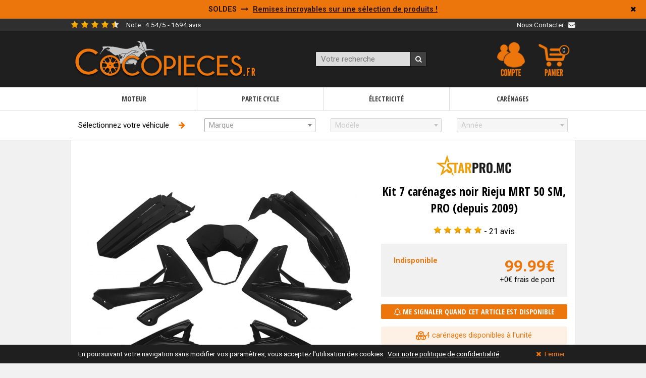

--- FILE ---
content_type: text/html; charset=UTF-8
request_url: https://www.cocopieces.fr/pieces/2226-kit-7-carenages-noir-rieju-mrt-50-sm-pro-depuis-2009/
body_size: 9942
content:


<!doctype html>
<html lang="fr">
	<head>
		<meta charset="utf-8">
		<title>Kit 7 carénages noir Rieju MRT 50 SM, PRO (depuis 2009)</title>
		<meta name="description" content="Cocopieces.fr, nous avons ce qu'il vous faut.">
		<meta property="og:image" content="https://www.cocopieces.fr/img/divers/facebookLink.png">
		<meta name="viewport" content="width=device-width,initial-scale=1,maximum-scale=1,user-scalable=no">
		<meta http-equiv="X-UA-Compatible" content="IE=edge,chrome=1">
		<meta name="HandheldFriendly" content="true">
		<link rel="canonical" href="https://www.cocopieces.fr/pieces/2226-kit-7-carenages-noir-rieju-mrt-50-sm-pro-depuis-2009/">
		<link rel="shortcut icon" type="image/x-icon" href="/img/header/favicon.ico">
		<link rel="stylesheet" href="https://fonts.googleapis.com/css?family=Roboto:400,500,700">
		<link rel="stylesheet" href="https://fonts.googleapis.com/css?family=Open+Sans+Condensed:700">
		<link rel="stylesheet" href="/assets/font-awesome/css/font-awesome.min.css">
		<link rel="stylesheet" href="/assets/select2/css/select2.min.css">
		<link rel="stylesheet" href="/assets/slick/slick.css">
		<link rel="stylesheet" href="/assets/slick/slick-theme.css">
		<link rel="stylesheet" href="/assets/magnificpopup/magnificpopup.min.css">
		<link rel="stylesheet" href="/assets/remodal/remodal.css">
		<link rel="stylesheet" href="/assets/remodal/remodal-default-theme.css">
		<link rel="stylesheet" href="/assets/sidr/jquery.sidr.bare.edited.css">
		<link rel="stylesheet" href="/css/global.css?v=2.9.7">
		<link rel="stylesheet" href="/css/piece.css?v=2.9.7">
	    	    <!--[if lt IE 9]>
	      <script src="https://oss.maxcdn.com/html5shiv/3.7.3/html5shiv.min.js"></script>
	      <script src="https://oss.maxcdn.com/respond/1.4.2/respond.min.js"></script>
	    <![endif]-->
	</head>
	<body>

		<div class="announcement">
	<div class="announcement-close"><i class="fa fa-times"></i></div>
	<div class="container">
		SOLDES <i class="fa fa-long-arrow-right" style="margin: 0 5px"></i> <a href="/results.php?promo=all">Remises incroyables sur une sélection de produits !</a>
	</div>
</div>
<div class="topheader">
	<div class="container">
        <div class="site-rating-container">
            <div class="site-rating" data-rating="4.54">{stars}</div>
            <div class="site-rating-label"><span class="lg-only">Note : </span>4.54/5 - 1694 avis</div>
        </div>
	    <div class="contact-info-container">
	        <a href="/contact.php" class="contact-info">
	            <span class="contact-info-label">
	            	<span class="lg-only">Nous Contacter</span>
	            	<span class="sm-only">Contact</span>
	            </span>
	            <span class="contact-info-icon"><i class="fa fa-envelope"></i></span>
	        </a>
	    </div>
	</div>
</div>
<header>
	<div class="container">
		<div class="logo-container">
			<a href="/">
				<img src="/img/header/logo2.png" alt="Logo Cocopieces">
			</a>
					</div>
		<div class="header-collapse-selector sm-only">
			<nav>
				<ul>
					<li class="header-collapse sm-only">
						<a class="menu-collapse-btn" href="#menu-collapse">
							<img src="/img/header/menu.png" alt="Menu">
						</a>
					</li>
					<li class="header-selector sm-only">
						<a class="menu-selector-btn "" href="#">
							<img src="/img/header/selector.png" alt="Sélection de véhicule">
						</a>
					</li>
				</ul>
			</nav>
		</div>
		<div class="search-container">
			<form action="/results.php" method="get">
				<input type="text" name="search" placeholder="Votre recherche">
				<button type="submit"><i class="fa fa-search"></i></button>
			</form>
		</div>
		<nav class="header-menu">
			<ul>
				<li class="header-collapse xs-only">
					<a class="menu-collapse-btn" href="#menu-collapse">
						<img src="/img/header/menu.png" alt="Menu">
					</a>
				</li>
				<li class="header-selector xs-only">
					<a class="menu-selector-btn "" href="#">
						<img src="/img/header/selector.png" alt="Sélection de véhicule">
					</a>
				</li>
				<li>
					<a href="/compte.php">
						<img src="/img/header/compte.png" alt="Compte">
					</a>
				</li>
				<li>
					<a href="/panier.php">
						<img src="/img/header/panier.png" alt="Panier">
						<div id="notif_panier">0</div>
					</a>
				</li>
			</ul>
		</nav>
		<div class="clearfix"></div>
	</div>
</header>
<div class="subheader">
    <div class="container">
        <nav>
            <ul class="subheader-ul">
				                <li class="subheader-li ">
                    <a class="subheader-cell" href="#">Moteur</a>
                    <div class="subheader-sub">
                    	<div class="subheader-sub-item-container">
                    					                        <div class="subheader-sub-item">
		                        		<div class="subheader-sub-item-image">
		                        			<img src="" data-defer-src="/img/categories/haut-moteur.png" alt="">
		                        		</div>
			                        	<a class="subheader-sub-item-name" href="/results.php?categorie=1">Haut-moteur</a>
			                        													<a class="subheader-sub-item-sub" href="/results.php?categorie=22">Joints</a>
			                        					                        </div>
												                        <div class="subheader-sub-item">
		                        		<div class="subheader-sub-item-image">
		                        			<img src="" data-defer-src="/img/categories/bas-moteur.png" alt="">
		                        		</div>
			                        	<a class="subheader-sub-item-name" href="/results.php?categorie=2">Bas-moteur</a>
			                        													<a class="subheader-sub-item-sub" href="/results.php?categorie=27">Joints</a>
			                        					                        </div>
												                        <div class="subheader-sub-item">
		                        		<div class="subheader-sub-item-image">
		                        			<img src="" data-defer-src="/img/categories/embrayage.png" alt="">
		                        		</div>
			                        	<a class="subheader-sub-item-name" href="/results.php?categorie=3">Embrayage</a>
			                        													<a class="subheader-sub-item-sub" href="/results.php?categorie=98">Biellette</a>
			                        					                        </div>
												                        <div class="subheader-sub-item">
		                        		<div class="subheader-sub-item-image">
		                        			<img src="" data-defer-src="/img/categories/allumage.png" alt="">
		                        		</div>
			                        	<a class="subheader-sub-item-name" href="/results.php?categorie=4">Allumage</a>
			                        													<a class="subheader-sub-item-sub" href="/results.php?categorie=34">Stator, rotor et plateau</a>
			                        					                        </div>
																			<div class="clear"></div>
												                        <div class="subheader-sub-item">
		                        		<div class="subheader-sub-item-image">
		                        			<img src="" data-defer-src="/img/categories/admission.png" alt="">
		                        		</div>
			                        	<a class="subheader-sub-item-name" href="/results.php?categorie=5">Admission</a>
			                        													<a class="subheader-sub-item-sub" href="/results.php?categorie=38">Carburateur</a>
			                        														<a class="subheader-sub-item-sub" href="/results.php?categorie=39">Câble</a>
			                        														<a class="subheader-sub-item-sub" href="/results.php?categorie=41">Boîte à clapets</a>
			                        														<a class="subheader-sub-item-sub" href="/results.php?categorie=42">Filtre à air</a>
			                        														<a class="subheader-sub-item-sub" href="/results.php?categorie=43">Gicleur</a>
			                        														<a class="subheader-sub-item-sub" href="/results.php?categorie=44">Durite - Réservoir</a>
			                        														<a class="subheader-sub-item-sub" href="/results.php?categorie=45">Robinet d'essence</a>
			                        					                        </div>
												                        <div class="subheader-sub-item">
		                        		<div class="subheader-sub-item-image">
		                        			<img src="" data-defer-src="/img/categories/refroidissement.png" alt="">
		                        		</div>
			                        	<a class="subheader-sub-item-name" href="/results.php?categorie=6">Refroidissement</a>
			                        													<a class="subheader-sub-item-sub" href="/results.php?categorie=46">Radiateur</a>
			                        														<a class="subheader-sub-item-sub" href="/results.php?categorie=48">Pompe à eau</a>
			                        														<a class="subheader-sub-item-sub" href="/results.php?categorie=49">Sonde et thermostat</a>
			                        														<a class="subheader-sub-item-sub" href="/results.php?categorie=97">Accessoire</a>
			                        					                        </div>
												                        <div class="subheader-sub-item">
		                        		<div class="subheader-sub-item-image">
		                        			<img src="" data-defer-src="/img/categories/echappement.png" alt="">
		                        		</div>
			                        	<a class="subheader-sub-item-name" href="/results.php?categorie=7">Échappement</a>
			                        													<a class="subheader-sub-item-sub" href="/results.php?categorie=52">Accessoire</a>
			                        					                        </div>
									                        </div>
                    </div>
                </li>
				                <li class="subheader-li ">
                    <a class="subheader-cell" href="#">Partie cycle</a>
                    <div class="subheader-sub">
                    	<div class="subheader-sub-item-container">
                    					                        <div class="subheader-sub-item">
		                        		<div class="subheader-sub-item-image">
		                        			<img src="" data-defer-src="/img/categories/poste-de-pilotage.png" alt="">
		                        		</div>
			                        	<a class="subheader-sub-item-name" href="/results.php?categorie=9">Poste de pilotage</a>
			                        													<a class="subheader-sub-item-sub" href="/results.php?categorie=61">Leviers</a>
			                        					                        </div>
												                        <div class="subheader-sub-item">
		                        		<div class="subheader-sub-item-image">
		                        			<img src="" data-defer-src="/img/categories/chassis.png" alt="">
		                        		</div>
			                        	<a class="subheader-sub-item-name" href="/results.php?categorie=10">Chassis</a>
			                        													<a class="subheader-sub-item-sub" href="/results.php?categorie=68">Axes</a>
			                        					                        </div>
												                        <div class="subheader-sub-item">
		                        		<div class="subheader-sub-item-image">
		                        			<img src="" data-defer-src="/img/categories/tuning-accessoire.png" alt="">
		                        		</div>
			                        	<a class="subheader-sub-item-name" href="/results.php?categorie=11">Tuning et accessoires</a>
			                        													<a class="subheader-sub-item-sub" href="/results.php?categorie=70">Béquille</a>
			                        														<a class="subheader-sub-item-sub" href="/results.php?categorie=71">Kick de démarrage</a>
			                        					                        </div>
												                        <div class="subheader-sub-item">
		                        		<div class="subheader-sub-item-image">
		                        			<img src="" data-defer-src="/img/categories/freinage.png" alt="">
		                        		</div>
			                        	<a class="subheader-sub-item-name" href="/results.php?categorie=12">Freinage</a>
			                        													<a class="subheader-sub-item-sub" href="/results.php?categorie=73">Plaquettes et mâchoires</a>
			                        					                        </div>
																			<div class="clear"></div>
									                        </div>
                    </div>
                </li>
				                <li class="subheader-li ">
                    <a class="subheader-cell" href="#">Électricité</a>
                    <div class="subheader-sub">
                    	<div class="subheader-sub-item-container">
                    					                        <div class="subheader-sub-item">
		                        		<div class="subheader-sub-item-image">
		                        			<img src="" data-defer-src="/img/categories/electrique.png" alt="">
		                        		</div>
			                        	<a class="subheader-sub-item-name" href="/results.php?categorie=13">Électrique</a>
			                        													<a class="subheader-sub-item-sub" href="/results.php?categorie=79">Faisceau électrique</a>
			                        														<a class="subheader-sub-item-sub" href="/results.php?categorie=84">Démarreur, relais et lanceur</a>
			                        					                        </div>
												                        <div class="subheader-sub-item">
		                        		<div class="subheader-sub-item-image">
		                        			<img src="" data-defer-src="/img/categories/eclairage.png" alt="">
		                        		</div>
			                        	<a class="subheader-sub-item-name" href="/results.php?categorie=14">Éclairage</a>
			                        													<a class="subheader-sub-item-sub" href="/results.php?categorie=86">Phare</a>
			                        					                        </div>
									                        </div>
                    </div>
                </li>
				                <li class="subheader-li ">
                    <a class="subheader-cell" href="#">Carénages</a>
                    <div class="subheader-sub">
                    	<div class="subheader-sub-item-container">
                    					                        <div class="subheader-sub-item">
		                        		<div class="subheader-sub-item-image">
		                        			<img src="" data-defer-src="/img/categories/plastiques.png" alt="">
		                        		</div>
			                        	<a class="subheader-sub-item-name" href="/results.php?categorie=16">Plastiques</a>
			                        													<a class="subheader-sub-item-sub" href="/results.php?categorie=90">Kit carénages</a>
			                        														<a class="subheader-sub-item-sub" href="/results.php?categorie=91">Tête de fourche</a>
			                        														<a class="subheader-sub-item-sub" href="/results.php?categorie=92">Ouïe avant</a>
			                        														<a class="subheader-sub-item-sub" href="/results.php?categorie=93">Coque arrière</a>
			                        														<a class="subheader-sub-item-sub" href="/results.php?categorie=94">Garde boue</a>
			                        														<a class="subheader-sub-item-sub" href="/results.php?categorie=95">Divers</a>
			                        					                        </div>
												                        <div class="subheader-sub-item">
		                        		<div class="subheader-sub-item-image">
		                        			<img src="" data-defer-src="/img/categories/proteges-mains.png" alt="">
		                        		</div>
			                        	<a class="subheader-sub-item-name" href="/results.php?categorie=17">Protège mains</a>
			                        				                        </div>
												                        <div class="subheader-sub-item">
		                        		<div class="subheader-sub-item-image">
		                        			<img src="" data-defer-src="/img/categories/kit-deco.png" alt="">
		                        		</div>
			                        	<a class="subheader-sub-item-name" href="/results.php?categorie=18">Kit déco</a>
			                        				                        </div>
									                        </div>
                    </div>
                </li>
				            </ul>
            <div class="clearfix"></div>
        </nav>
    </div>
</div>
<div class="selectorheader ">
    <div class="container">
        <div class="selector-form-container ">
            <form action="/results.php" method="post">
                <input type="hidden" name="selector">
                <div class="selector-label">
                	<span class="selector-md-only">Votre sélection <i class="fa fa-arrow-right"></i></span>
                	<span class="selector-lg-only">Sélectionnez votre véhicule <i class="fa fa-arrow-right"></i></span>
            	</div>
                <div class="selector-container">
	                <select name="selector-marque" class="selector-marque">
	                	<option></option>
						<option value=5>Aprilia</option><option value=10>Beta</option><option value=1>Derbi</option><option value=17>Generic</option><option value=4>Gilera</option><option value=30>MBK</option><option value=73>Peugeot</option><option value=40>Piaggio</option><option value=68>Ride</option><option value=26>Rieju</option><option value=8>Suzuki</option><option value=29>Yamaha</option>	                </select>
                </div>
                <div class="selector-container">
                	<select name="selector-modele" class="selector-modele" disabled><option></option></select>
                </div>
                <div class="selector-container">
                	<select name="selector-annee" class="selector-annee" disabled><option></option></select>
                </div>
            </form>
        </div>
        <div class="selector-display-container hidden">
            <div class="selector-display-label">Véhicule sélectionné <i class="fa fa-arrow-right"></i></div>
            <div class="selector-display sm-only"></div>
            <div class="selector-display lg-only"></div>
            <div class="selector-edit"><i class="fa fa-pencil"></i> <span>Modifier</span></div>
            <form action="/pieces/2226-kit-7-carenages-noir-rieju-mrt-50-sm-pro-depuis-2009/" method="post" class="selector-reset-container">
                <input type="hidden" name="selectorreset">
                <div class="selector-reset"><i class="fa fa-times"></i></div>
            </form>
        </div>
        <div class="clearfix"></div>
    </div>
</div>

		<section id="content">
			<div itemscope itemtype="http://schema.org/Product">
				<input type="hidden" class="hidden-pieceid" value="2226">
        				<div class="piece-infos centered-picture">
					<div class="piece-brand sm-only"><img src="/img/trademarks/starpro.jpg" alt=""></div>
					<h1 class="piece-title sm-only">Kit 7 carénages noir Rieju MRT 50 SM, PRO (depuis 2009)</h1>
					<div class="piece-pictures">
						<div class="piece-picture-main">
							<a href="/img/pieces/2226_1.jpg" class="item-pic" data-imageid="0">
								<img itemprop="image" src="/assets/phpThumb/phpThumb.php?src=%2Fimg%2Fpieces%2F2226_1.jpg&amp;h=400&amp;q=100&amp;hash=db67641c6694e662fc4f19502cc613ae46aaa4e2c9c14222854a9d1bd9a11c25" alt="">
							</a>
						</div>
											</div>
					<div class="piece-details">
						<div class="piece-brand lg-only"><img src="/img/trademarks/starpro.jpg" alt=""></div>
						<h1 class="piece-title lg-only" itemprop="name">Kit 7 carénages noir Rieju MRT 50 SM, PRO (depuis 2009)</h1>
													<div class="piece-rating">
								<span class="piece-rating-item" data-rating="4.90"></span> - <span class="piece-rating-anchor">21 avis</span>
								<span itemprop="aggregateRating" itemscope itemtype="http://schema.org/AggregateRating" class="richsnippets">
									<span itemprop="ratingValue">4.9048</span> étoiles, sur <span itemprop="reviewCount">21</span> avis
								</span>
							</div>
												<div class="piece-primary" itemprop="offers" itemscope itemtype="http://schema.org/Offer">
							<span class="richsnippets" itemprop="url">https://www.cocopieces.fr/pieces/2226</span>
							<div class="piece-availability">
								<span itemprop="availability" class="richsnippets" href="http://schema.org/OutOfStock"/>OutOfStock</span>
								<div class="piece-disponibility">Indisponible</div>
							</div>
														<div class="piece-price">
								<meta itemprop="priceCurrency" content="EUR">
								<span itemprop="price">99.99</span>€
							</div>
							<div class="piece-shipping">
															+0€ frais de port
														</div>
							<div class="clearfix"></div>
						</div>
																			<div class="piece-stock-alert-btn btn-link-ccp"><i class="fa fa-bell-o"></i> Me signaler quand cet article est disponible</div>
						                          <div class="piece-unit-info">
                <div><svg xmlns="http://www.w3.org/2000/svg" viewBox="0 0 576 512"><path d="M290.7 48.3c-1.7-.6-3.6-.6-5.4 0l-81.2 29L288 109.5l83.9-32.1-81.2-29zM176 207.2l88 31.4V151.7l-88-33.7v89.3zm136 31.4l88-31.4V117.9l-88 33.7v86.9zM448 93V207.5l91.9 34.8c21.8 8.2 36.1 29.1 36.1 52.4V413.9c0 22.2-13.1 42.3-33.5 51.3l-96.4 42.4c-14 6.1-29.8 6.3-43.9 .5L288 460.7 173.8 508c-14.1 5.8-30 5.7-43.9-.5L33.5 465.1C13.1 456.2 0 436.1 0 413.9V294.7c0-23.3 14.4-44.1 36.1-52.4L128 207.5V93c0-23.7 14.9-44.8 37.2-52.7l104-37.1c12.2-4.3 25.5-4.3 37.6 0l104 37.1C433.1 48.2 448 69.3 448 93zM264 320.2l-88 33.7V455.1l88-36.4V320.2zM52.8 421.2L128 454.3V353.9L48 323.2v90.7c0 3.2 1.9 6 4.8 7.3zM400 455.1V353.9l-88-33.7v98.6l88 36.4zm48-.9l75.2-33.1c2.9-1.3 4.8-4.2 4.8-7.3V323.2l-80 30.6V454.3zM155 250.7c-1.8-.6-3.7-.6-5.5 .1L70.8 280.6 152 311.7l83.9-32.1L155 250.7zm266 0l-80.9 28.9L424 311.7l81.2-31.1-78.7-29.8c-1.8-.7-3.7-.7-5.5-.1z"/></svg></div>
                <div>4 carénages disponibles à l'unité</div>
              </div>
            						<div class="piece-extra">
							<div class="piece-extra-item">
								<div class="piece-extra-item-logo"><i class="fa fa-clock-o fa-flip-horizontal"></i></div>
								<div class="piece-extra-item-content">
									<div class="piece-extra-item-title">En stock</div>
									<div class="piece-extra-item-sub">Livraison 24/48h</div>
								</div>
								<div class="clearfix"></div>
							</div>
							<div class="piece-extra-item">
								<div class="piece-extra-item-logo"><i class="fa fa-truck fa-flip-horizontal"></i></div>
								<div class="piece-extra-item-content">
									<div class="piece-extra-item-title">Livraison offerte dès 99€</div>
									<div class="piece-extra-item-sub">Ou 4.99€ en dessous de ce montant</div>
								</div>
								<div class="clearfix"></div>
							</div>
							<div class="piece-extra-item">
								<div class="piece-extra-item-logo"><i class="fa fa-credit-card-alt"></i></div>
								<div class="piece-extra-item-content">
									<div class="piece-extra-item-title">Paiement sécurisé</div>
									<div class="piece-extra-item-sub">100% certifié par le CIC</div>
								</div>
							</div>
						</div>
					</div>
					<div class="clearfix"></div>
				</div>
        
        <div class="piece-description">
          <div class="piece-accordion-header active">
            <div class="piece-accordion-title">
              <svg xmlns="http://www.w3.org/2000/svg" viewBox="0 0 512 512"><path d="M256 48a208 208 0 1 1 0 416 208 208 0 1 1 0-416zm0 464A256 256 0 1 0 256 0a256 256 0 1 0 0 512zM216 336H192v48h24 80 24V336H296h-8V248 224H264 216 192v48h24 24v64H216zm72-144V128H224v64h64z"/></svg>
              <span>Description</span>
            </div>
            <div class="piece-accordion-caret">
              <svg xmlns="http://www.w3.org/2000/svg" viewBox="0 0 512 512"><path d="M239 401c9.4 9.4 24.6 9.4 33.9 0L465 209c9.4-9.4 9.4-24.6 0-33.9s-24.6-9.4-33.9 0l-175 175L81 175c-9.4-9.4-24.6-9.4-33.9 0s-9.4 24.6 0 33.9L239 401z"/></svg>
            </div>
          </div>
          <div class="piece-accordion-body">
            <p>Kit carrosserie <strong>noir&nbsp;</strong><strong>(</strong><strong>brillant)</strong><strong>&nbsp;</strong>pour :</p><ul><li>Rieju MRT SM &amp; Enduro 50 2T (depuis 2009)</li><li>Rieju MRT Pro SM &amp; Enduro 50 2T (depuis 2009)</li></ul><p><br></p><p>Ce pack de <strong>7</strong><strong>&nbsp;coques plastiques&nbsp;</strong>comprend :</p><ol><li>Plaque phare</li><li>Garde boue avant</li><li>Carénage avant gauche</li><li>Carénage avant droit</li><li>Carénage arrière gauche</li><li>Carénage arrière droit</li><li>Garde boue arrière</li></ol><p><br></p><p><strong>Pourquoi choisir ces carénages ?</strong></p><ul><li>Le design est identique aux plastiques d'origine de votre moto 50cc</li><li>La qualité des plastiques est équivalente aux plastiques d'origine, <strong>le&nbsp;</strong><strong>rapport qualité / prix est imbattable</strong></li></ul><p><br></p><p>Neuf dans son emballage</p>          </div>
        </div>

                
        <div class="piece-compatibility">
          <div class="piece-accordion-header active">
            <div class="piece-accordion-title">
              <svg xmlns="http://www.w3.org/2000/svg" viewBox="0 0 448 512"><path d="M311.6 161.7l22-87.8L352 0 291.1 45.7 32 240v48l68.2 9.1 47.9 6.4-11.7 46.9-22 87.8L96 512l60.9-45.7L416 272V224l-68.2-9.1-47.9-6.4 11.7-46.9zm36 101.7L175.4 392.5l19.3-77.4 13-52.1-53.3-7.1-54.1-7.2L272.6 119.5l-19.3 77.4-13 52.1 53.3 7.1 54.1 7.2z"/></svg>
              <span>Modèles compatibles</span>
                              <span class="piece-accordion-title-count">1</span>
                          </div>
            <div class="piece-accordion-caret">
              <svg xmlns="http://www.w3.org/2000/svg" viewBox="0 0 512 512"><path d="M239 401c9.4 9.4 24.6 9.4 33.9 0L465 209c9.4-9.4 9.4-24.6 0-33.9s-24.6-9.4-33.9 0l-175 175L81 175c-9.4-9.4-24.6-9.4-33.9 0s-9.4 24.6 0 33.9L239 401z"/></svg>
            </div>
          </div>
          <div class="piece-accordion-body">
                            <div class="piece-compatibility-brand">Rieju</div>
                <div class="piece-compatibility-models">
                                  <div class="piece-compatibility-model">
                    <span class="piece-compatibility-model-name">MRT (50cc 2T)</span>
                    <span>- Toutes (AM6)</span>
                  </div>
                                </div>
                        </div>
        </div>

                  <div class="piece-unit">
            <div class="piece-accordion-header active">
              <div class="piece-accordion-title">
                <svg xmlns="http://www.w3.org/2000/svg" viewBox="0 0 448 512">
                  <path d="M311.6 161.7l22-87.8L352 0 291.1 45.7 32 240v48l68.2 9.1 47.9 6.4-11.7 46.9-22 87.8L96 512l60.9-45.7L416 272V224l-68.2-9.1-47.9-6.4 11.7-46.9zm36 101.7L175.4 392.5l19.3-77.4 13-52.1-53.3-7.1-54.1-7.2L272.6 119.5l-19.3 77.4-13 52.1 53.3 7.1 54.1 7.2z" />
                </svg>
                <span>Carénages à l'unité</span>
                <span class="piece-accordion-title-count">4</span>
              </div>
              <div class="piece-accordion-caret">
                <svg xmlns="http://www.w3.org/2000/svg" viewBox="0 0 512 512">
                  <path d="M239 401c9.4 9.4 24.6 9.4 33.9 0L465 209c9.4-9.4 9.4-24.6 0-33.9s-24.6-9.4-33.9 0l-175 175L81 175c-9.4-9.4-24.6-9.4-33.9 0s-9.4 24.6 0 33.9L239 401z" />
                </svg>
              </div>
            </div>
            <div class="piece-accordion-body">
              <div class="piece-carousel">
                <div class="piece-carousel-items-prev"><i class="fa fa-chevron-left"></i></div>
                <div class="piece-carousel-items-next"><i class="fa fa-chevron-right"></i></div>
                <div class="piece-carousel-items">
                                    <div class="piece-carousel-item">
                      <a href="/pieces/3472-carenage-avant-droit-noir-rieju-mrt-50-sm-pro-depuis-2009">
                        <div class="piece-carousel-img">
                          <img src="/assets/phpThumb/phpThumb.php?src=%2Fimg%2Fpieces%2F3472_1.jpg&amp;h=127&amp;q=100&amp;hash=2f556000c8d75938a8c855a4bec2e93d445b4445ac1aa69f3f0df6261d78611d" alt="carenage avant droit noir rieju mrt 50 sm pro depuis 2009">
                        </div>
                        <div class="piece-carousel-name">Carénage avant droit noir Rieju MRT 50 SM, PRO (depuis 2009)</div>
                        <div class="piece-carousel-price">
                          19.99€
                        </div>
                        <div class="piece-carousel-dispo piece-carousel-dispo-disponible">
                          En stock                        </div>
                      </a>
                    </div>
                                      <div class="piece-carousel-item">
                      <a href="/pieces/3473-carenage-avant-gauche-noir-rieju-mrt-50-sm-pro-depuis-2009">
                        <div class="piece-carousel-img">
                          <img src="/assets/phpThumb/phpThumb.php?src=%2Fimg%2Fpieces%2F3473_1.jpg&amp;h=127&amp;q=100&amp;hash=33b0070fcf3a7624c057a902534cc125aed6590dfd4cdcd5b0bad13056e89ac5" alt="carenage avant gauche noir rieju mrt 50 sm pro depuis 2009">
                        </div>
                        <div class="piece-carousel-name">Carénage avant gauche noir Rieju MRT 50 SM, PRO (depuis 2009)</div>
                        <div class="piece-carousel-price">
                          19.99€
                        </div>
                        <div class="piece-carousel-dispo piece-carousel-dispo-disponible">
                          En stock                        </div>
                      </a>
                    </div>
                                      <div class="piece-carousel-item">
                      <a href="/pieces/3474-garde-boue-arriere-noir-rieju-mrt-50-sm-pro-depuis-2009">
                        <div class="piece-carousel-img">
                          <img src="/assets/phpThumb/phpThumb.php?src=%2Fimg%2Fpieces%2F3474_1.jpg&amp;h=127&amp;q=100&amp;hash=40b6374c846d233b9be9ba51d9a16190945d705c664c9b1b166f816a89b3ebbe" alt="garde boue arriere noir rieju mrt 50 sm pro depuis 2009">
                        </div>
                        <div class="piece-carousel-name">Garde boue arrière noir Rieju MRT 50 SM, PRO (depuis 2009)</div>
                        <div class="piece-carousel-price">
                          19.99€
                        </div>
                        <div class="piece-carousel-dispo piece-carousel-dispo-disponible">
                          En stock                        </div>
                      </a>
                    </div>
                                      <div class="piece-carousel-item">
                      <a href="/pieces/3475-garde-boue-avant-noir-rieju-mrt-50-sm-pro-depuis-2009">
                        <div class="piece-carousel-img">
                          <img src="/assets/phpThumb/phpThumb.php?src=%2Fimg%2Fpieces%2F3475_1.jpg&amp;h=127&amp;q=100&amp;hash=0450912df7bdc2a265ce109257ba123682edc07820a679a615d3f3c47a563b83" alt="garde boue avant noir rieju mrt 50 sm pro depuis 2009">
                        </div>
                        <div class="piece-carousel-name">Garde boue avant noir Rieju MRT 50 SM, PRO (depuis 2009)</div>
                        <div class="piece-carousel-price">
                          19.99€
                        </div>
                        <div class="piece-carousel-dispo piece-carousel-dispo-disponible">
                          En stock                        </div>
                      </a>
                    </div>
                                </div>
            </div>
          </div>
        
                  <div class="piece-review">
            <input type="hidden" class="hidden-review-status" value="3">
            <div class="piece-accordion-header active">
              <div class="piece-accordion-title">
                <svg xmlns="http://www.w3.org/2000/svg" viewBox="0 0 640 512"><path d="M96 384l48-24 80-40H368h48V272 48 0H368 48 0V48 272v48H48 96v10.3V368v16zM202.5 277.1L144 306.3V272H96 48V48H368V272H224 212.7l-10.1 5.1zM256 400v48h48H416l80 40 48 24V496 458.3 448h48 48V400 176 128H592 448v48H592V400H544 496v34.3l-58.5-29.3L427.3 400H416 304V352H256v48z"/></svg>
                <span>Satisfaction client</span>
                <span class="piece-accordion-title-count">21</span>
              </div>
              <div class="piece-accordion-caret">
                <svg xmlns="http://www.w3.org/2000/svg" viewBox="0 0 512 512"><path d="M239 401c9.4 9.4 24.6 9.4 33.9 0L465 209c9.4-9.4 9.4-24.6 0-33.9s-24.6-9.4-33.9 0l-175 175L81 175c-9.4-9.4-24.6-9.4-33.9 0s-9.4 24.6 0 33.9L239 401z"/></svg>
              </div>
            </div>
            <div class="piece-accordion-body">
              <div class="piece-review-info">
                <div class="piece-review-info-icon">
                  <svg xmlns="http://www.w3.org/2000/svg" viewBox="0 0 512 512"><path d="M256 32a224 224 0 1 1 0 448 224 224 0 1 1 0-448zm0 480A256 256 0 1 0 256 0a256 256 0 1 0 0 512zM192 352v32h16 96 16V352H304 272V240 224H256 216 200v32h16 24v96H208 192zm88-168V136H232v48h48z"/></svg>
                </div>
                <div class="piece-review-info-content">
                  Ce produit a une moyenne de satisfaction de <span>4.90 / 5</span> <svg xmlns="http://www.w3.org/2000/svg" viewBox="0 0 576 512"><path d="M288.1 0l86.5 164 182.7 31.6L428 328.5 454.4 512 288.1 430.2 121.7 512l26.4-183.5L18.9 195.6 201.5 164 288.1 0z"/></svg> sur 21 avis.
                </div>
              </div>
                              <div class="piece-review-items">
                                      <div class="piece-review-item">
                      <div class="piece-review-item-avis">Commande reçue complète 48h apres cette dernière et tout est en parfait état </div>
                      <div class="piece-review-item-infos-container">
                        <div class="piece-review-item-comp"></div>
                        <div class="piece-review-item-icon"><i class="fa fa-user-circle-o"></i></div>
                        <div class="piece-review-item-infos">
                          <div class="piece-review-item-author">Severine </div>
                          <div class="piece-review-item-rating" data-rating="5.00"></div>
                        </div>
                      </div>
                    </div>
                                      <div class="piece-review-item">
                      <div class="piece-review-item-avis">Il sont bien </div>
                      <div class="piece-review-item-infos-container">
                        <div class="piece-review-item-comp"></div>
                        <div class="piece-review-item-icon"><i class="fa fa-user-circle-o"></i></div>
                        <div class="piece-review-item-infos">
                          <div class="piece-review-item-author">Rayan</div>
                          <div class="piece-review-item-rating" data-rating="5.00"></div>
                        </div>
                      </div>
                    </div>
                                      <div class="piece-review-item">
                      <div class="piece-review-item-avis">Produit conforme Envoi rapide </div>
                      <div class="piece-review-item-infos-container">
                        <div class="piece-review-item-comp"></div>
                        <div class="piece-review-item-icon"><i class="fa fa-user-circle-o"></i></div>
                        <div class="piece-review-item-infos">
                          <div class="piece-review-item-author">AUDREY</div>
                          <div class="piece-review-item-rating" data-rating="5.00"></div>
                        </div>
                      </div>
                    </div>
                                  </div>
                                            <div class="piece-review-next">Voir plus d'avis</div>
                          </div>
          </div>
				
        <div class="piece-suggestion">
          <div class="piece-accordion-header active">
            <div class="piece-accordion-title">
              <svg xmlns="http://www.w3.org/2000/svg" viewBox="0 0 512 512"><path d="M384 64L320 96l64 32 32 64 32-64 64-32L448 64 416 0 384 64zM256 320l74.3-37.2L384 256l-53.7-26.8L256 192l-37.2-74.3L192 64l-26.8 53.7L128 192 53.7 229.2 0 256l53.7 26.8L128 320l37.2 74.3L192 448l26.8-53.7L256 320zm-64 20.7l-21.1-42.1-7.2-14.3-14.3-7.2L107.3 256l42.1-21.1 14.3-7.2 7.2-14.3L192 171.3l21.1 42.1 7.2 14.3 14.3 7.2L276.7 256l-42.1 21.1-14.3 7.2-7.2 14.3L192 340.7zM416 320l-32 64-64 32 64 32 32 64 32-64 64-32-64-32-32-64z"/></svg>
              <span>Articles suggérés</span>
              <span class="piece-accordion-title-count">8</span>
            </div>
            <div class="piece-accordion-caret">
              <svg xmlns="http://www.w3.org/2000/svg" viewBox="0 0 512 512"><path d="M239 401c9.4 9.4 24.6 9.4 33.9 0L465 209c9.4-9.4 9.4-24.6 0-33.9s-24.6-9.4-33.9 0l-175 175L81 175c-9.4-9.4-24.6-9.4-33.9 0s-9.4 24.6 0 33.9L239 401z"/></svg>
            </div>
          </div>
          <div class="piece-accordion-body">
            <div class="piece-carousel">
              <div class="piece-carousel-items-prev"><i class="fa fa-chevron-left"></i></div>
              <div class="piece-carousel-items-next"><i class="fa fa-chevron-right"></i></div>
              <div class="piece-carousel-items">
                                <div class="piece-carousel-item">
                    <a href="/pieces/1551-kit-8-carenages-noir-peugeot-ludix-one-classic-snake-pro-trend">
                      <div class="piece-carousel-img">
                        <img src="/assets/phpThumb/phpThumb.php?src=%2Fimg%2Fpieces%2F1551_11.jpg&amp;h=127&amp;q=100&amp;hash=890b18adda4808f886dcf66c42a97f4eec8261f46d71a04677c4805c248352d2" alt="kit 8 carenages noir peugeot ludix one classic snake pro trend">
                      </div>
                      <div class="piece-carousel-name">Kit 8 carénages noir Peugeot Ludix One, Classic, Snake, Pro, Trend</div>
                      <div class="piece-carousel-price">
                        99.99€
                      </div>
                      <div class="piece-carousel-dispo piece-carousel-dispo-disponible">
                        En stock                      </div>
                    </a>
                  </div>
                                  <div class="piece-carousel-item">
                    <a href="/pieces/3353-kit-7-carenages-bleu-mbk-stunt-yamaha-slider-depuis-2004">
                      <div class="piece-carousel-img">
                        <img src="/assets/phpThumb/phpThumb.php?src=%2Fimg%2Fpieces%2F3353_1.jpg&amp;h=127&amp;q=100&amp;hash=1e94bf16775e49a2d4ded8ed4f32614706a27c9cacb62ff53a4641b97d5f05c4" alt="kit 7 carenages bleu mbk stunt yamaha slider depuis 2004">
                      </div>
                      <div class="piece-carousel-name">Kit 7 carénages bleu MBK Stunt, Yamaha Slider (depuis 2004)</div>
                      <div class="piece-carousel-price">
                        149.99€
                      </div>
                      <div class="piece-carousel-dispo piece-carousel-dispo-disponible">
                        En stock                      </div>
                    </a>
                  </div>
                                  <div class="piece-carousel-item">
                    <a href="/pieces/3620-kit-4-carenages-gris-nardo-piaggio-zip-depuis-2000">
                      <div class="piece-carousel-img">
                        <img src="/assets/phpThumb/phpThumb.php?src=%2Fimg%2Fpieces%2F3620_11.jpg&amp;h=127&amp;q=100&amp;hash=15304847b5c5bc539240a35779c3566df671772f6f9b0f020c33571765704ac7" alt="kit 4 carenages gris nardo piaggio zip depuis 2000">
                      </div>
                      <div class="piece-carousel-name">Kit 4 carénages gris Nardo Piaggio Zip (depuis 2000)</div>
                      <div class="piece-carousel-price">
                        99.99€
                      </div>
                      <div class="piece-carousel-dispo piece-carousel-dispo-disponible">
                        En stock                      </div>
                    </a>
                  </div>
                                  <div class="piece-carousel-item">
                    <a href="/pieces/3385-kit-10-carenages-bleu-mbk-ovetto-yamaha-neo-s-2008-a-2010">
                      <div class="piece-carousel-img">
                        <img src="/assets/phpThumb/phpThumb.php?src=%2Fimg%2Fpieces%2F3385_1.jpg&amp;h=127&amp;q=100&amp;hash=0ef4d21490602f7685abea190298e3727e8b4c28664072d73eea4f18dd0b80f7" alt="kit 10 carenages bleu mbk ovetto yamaha neo s 2008 a 2010">
                      </div>
                      <div class="piece-carousel-name">Kit 10 carénages bleu MBK Ovetto, Yamaha Neo's (2008 à 2010)</div>
                      <div class="piece-carousel-price">
                        179.99€
                      </div>
                      <div class="piece-carousel-dispo piece-carousel-dispo-disponible">
                        En stock                      </div>
                    </a>
                  </div>
                                  <div class="piece-carousel-item">
                    <a href="/pieces/3648-kit-8-carenages-tuning-rouge-derbi-senda-gilera-smt-rcr-2000-a-2010">
                      <div class="piece-carousel-img">
                        <img src="/assets/phpThumb/phpThumb.php?src=%2Fimg%2Fpieces%2F3648_1.jpg&amp;h=127&amp;q=100&amp;hash=60e4fb36b47257c8892572e51492831c6fe796ee2712c812d8f7a892da0f0e15" alt="kit 8 carenages tuning rouge derbi senda gilera smt rcr 2000 a 2010">
                      </div>
                      <div class="piece-carousel-name">Kit 8 carénages Tuning rouge Derbi Senda, Gilera SMT, RCR (2000 à 2010)</div>
                      <div class="piece-carousel-price">
                        89.99€
                      </div>
                      <div class="piece-carousel-dispo piece-carousel-dispo-disponible">
                        En stock                      </div>
                    </a>
                  </div>
                                  <div class="piece-carousel-item">
                    <a href="/pieces/3419-kit-4-carenages-noir-mat-piaggio-zip-depuis-2000">
                      <div class="piece-carousel-img">
                        <img src="/assets/phpThumb/phpThumb.php?src=%2Fimg%2Fpieces%2F3419_1.jpg&amp;h=127&amp;q=100&amp;hash=c4875f6513891dd32c76d1ae0cb75897b62c288b5597449366e4db3a51b4c67a" alt="kit 4 carenages noir mat piaggio zip depuis 2000">
                      </div>
                      <div class="piece-carousel-name">Kit 4 carénages noir mat Piaggio Zip (depuis 2000)</div>
                      <div class="piece-carousel-price">
                        99.99€
                      </div>
                      <div class="piece-carousel-dispo piece-carousel-dispo-disponible">
                        En stock                      </div>
                    </a>
                  </div>
                                  <div class="piece-carousel-item">
                    <a href="/pieces/3423-kit-7-carenages-noir-mat-piaggio-zip-sp-ii">
                      <div class="piece-carousel-img">
                        <img src="/assets/phpThumb/phpThumb.php?src=%2Fimg%2Fpieces%2F3423_1.jpg&amp;h=127&amp;q=100&amp;hash=18cdc6e9c069023972d8c577996a1b53c27be471190a0fb3dbd5d6fcdc1b2c94" alt="kit 7 carenages noir mat piaggio zip sp ii">
                      </div>
                      <div class="piece-carousel-name">Kit 7 carénages noir mat Piaggio Zip SP II</div>
                      <div class="piece-carousel-price">
                        129.99€
                      </div>
                      <div class="piece-carousel-dispo piece-carousel-dispo-disponible">
                        En stock                      </div>
                    </a>
                  </div>
                                  <div class="piece-carousel-item">
                    <a href="/pieces/3426-kit-11-carenages-noir-aprilia-sr-50">
                      <div class="piece-carousel-img">
                        <img src="/assets/phpThumb/phpThumb.php?src=%2Fimg%2Fpieces%2F3426_1.jpg&amp;h=127&amp;q=100&amp;hash=771f73d8b58485ab20071707ef917f69315cc0eca769d27c7f6bb87f764dc9df" alt="kit 11 carenages noir aprilia sr 50">
                      </div>
                      <div class="piece-carousel-name">Kit 11 carénages noir Aprilia SR 50</div>
                      <div class="piece-carousel-price">
                        179.99€
                      </div>
                      <div class="piece-carousel-dispo piece-carousel-dispo-disponible">
                        En stock                      </div>
                    </a>
                  </div>
                            </div>
          </div>
        </div>

			</div>
		</section>

		<div class="backtotop">
    <i class="fa fa-arrow-up"></i>
</div>
<div class="container">
    <div class="footer-guide-container">
        <div class="footer-guide-item">
            <div class="footer-guide-item-icon"><i class="fa fa-line-chart"></i></div>
            <div class="footer-guide-item-title">Le plus grand stock du web</div>
            <div class="footer-guide-item-value">Tous nos articles sont expédiés en 24h</div>
        </div>
        <div class="footer-guide-item">
            <div class="footer-guide-item-icon"><i class="fa fa-truck fa-flip-horizontal"></i></div>
            <div class="footer-guide-item-title">Livraison offerte dès 99€</div>
            <div class="footer-guide-item-value">4.99€ en dessous de ce montant</div>
        </div>
        <div class="footer-guide-item">
            <div class="footer-guide-item-icon"><i class="fa fa-check-circle-o"></i></div>
            <div class="footer-guide-item-title">Satisfait ou remboursé</div>
            <div class="footer-guide-item-value">14 jours pour changer d'avis</div>
        </div>
        <div class="footer-guide-item">
            <div class="footer-guide-item-icon"><i class="fa fa-credit-card-alt"></i></div>
            <div class="footer-guide-item-title">Paiement sécurisé</div>
            <div class="footer-guide-item-value">100% certifié par le CIC</div>
        </div>
        <div class="clearfix"></div>
    </div>
</div>
<footer>
	<div class="container">
        <div class="footer-logo">
            <img src="/img/header/logo2.png" alt="Logo Cocopieces">
        </div>
        <div class="footer-more">
            <div class="footer-more-title"></div>
            <div class="footer-more-item"><i class="fa fa-hashtag color-ccp"></i> <a href="/cgv.php">Conditions générales de vente</a></div>
            <div class="footer-more-item"><i class="fa fa-hashtag color-ccp"></i> <a href="/mentions-legales.php">Mentions légales</a></div>
            <div class="footer-more-item"><i class="fa fa-hashtag color-ccp"></i> <a href="/confidentialite.php">Politique de confidentialité</a></div>
        </div>
        <div class="footer-extra">
            <div class="footer-extra-title color-ccp">La pièce détachée pour mécaboite et scooter 50cc au meilleur prix !</div>
            <div class="footer-extra-content">
                <p>Commandez vos pièces détachées sur l'un des plus grands sites en ligne du moment. Commencez par sélectionner votre modèle pour trouver rapidement les pièces qu'il vous faut : Carénages plastiques, Cylindre, Piston, Carburateur, Filtre à air, Poignées, Guidon, Fourche, Cables...</p>
                <p><i class="fa fa-angle-double-right color-ccp"></i> Notre catalogue produits : nous proposons principalement des pièces adaptables de qualité similaire aux pièces d'origine de votre véhicule, mais à un tarif bien plus attractif.</p>
                <p><i class="fa fa-angle-double-right color-ccp"></i> Notre service : nos années d'expérience dans la vente en ligne nous permettent de répondre au mieux à vos besoins, ainsi notre catalogue est en stock réel et nous expédions les colis le jour-même ou le lendemain de votre commande. Concernant la livraison, nous travaillons avec des transporteurs fiables et rapides, notamment La Poste pour la livraison classique en 48h et Chronopost pour la livraison express en 24h, y compris le samedi matin !</p>
                <p>Une question ? Contactez-nous par e-mail à sav@cocopieces.fr, la pièce moto et scooter 50cc est notre spécialité.</p>
            </div>
            <div class="footer-extra-copyright"><i class="fa fa-copyright color-ccp"></i> COCOPIECES 2014 - 2026</div>
        </div>
        <div class="clearfix"></div>
    </div>
</footer>
<div class="js-cookie-consent cookie-consent">
    <div class="container">
        <div class="cookie-consent-label">
            <span>En poursuivant votre navigation sans modifier vos paramètres, vous acceptez l'utilisation des cookies.</span>
            <a href="/confidentialite.php">Voir notre politique de confidentialité</a>
        </div>
        <div class="cookie-consent-button">
            <button class="js-cookie-consent-agree">
                <i class="fa fa-fw fa-times"></i> <span>Fermer</span>
            </button>
        </div>
        <div class="clearfix"></div>
    </div>
</div>
<script>
    window.cookieConsent = (function () {

        const COOKIE_VALUE = 1;
        const COOKIE_DOMAIN = 'www.cocopieces.fr';

        function consentWithCookies() {
            setCookie('cookie_consent', COOKIE_VALUE, 7300);
            hideCookieDialog();
        }

        function cookieExists(name) {
            return (document.cookie.split('; ').indexOf(name + '=' + COOKIE_VALUE) !== -1);
        }

        function hideCookieDialog() {
            const dialogs = document.getElementsByClassName('js-cookie-consent');

            for (let i = 0; i < dialogs.length; ++i) {
                dialogs[i].style.display = 'none';
            }
        }

        function setCookie(name, value, expirationInDays) {
            const date = new Date();
            date.setTime(date.getTime() + (expirationInDays * 24 * 60 * 60 * 1000));
            document.cookie = name + '=' + value
                + ';expires=' + date.toUTCString()
                + ';domain=' + COOKIE_DOMAIN
                + ';path=/';
        }

        if (cookieExists('cookie_consent')) {
            hideCookieDialog();
        }

        const buttons = document.getElementsByClassName('js-cookie-consent-agree');

        for (let i = 0; i < buttons.length; ++i) {
            buttons[i].addEventListener('click', consentWithCookies);
        }

        return {
            consentWithCookies: consentWithCookies,
            hideCookieDialog: hideCookieDialog
        };
    })();
</script>

		<!-- MODALES -->
		<div data-remodal-id="piece-add-cart-confirm">
			<button data-remodal-action="close" class="remodal-close"></button>
			<div class="piece-add-cart-confirm-title">L'article a bien été ajouté au panier</div>
			<div class="piece-add-cart-confirm-item">
				<div class="piece-add-cart-confirm-item-img">
					<img src="/assets/phpThumb/phpThumb.php?src=%2Fimg%2Fpieces%2F2226_1.jpg&amp;w=150&amp;q=100&amp;hash=6d8cddefd49c78d916ae3019f3a19c06526eac6ae091c21acf32c91517fd21f5" alt="">
				</div>
				<div class="piece-add-cart-confirm-item-infos">
					<div class="piece-add-cart-confirm-item-name">Kit 7 carénages noir Rieju MRT 50 SM, PRO (depuis 2009)</div>
					<div class="piece-add-cart-confirm-item-qt-ctn">
						<span class="piece-add-cart-confirm-item-qt-label">Quantité : </span>
						<span class="piece-add-cart-confirm-item-qt-value"></span>
					</div>
					<div class="piece-add-cart-confirm-item-price-ctn">
						<span class="piece-add-cart-confirm-item-price-label">Total : </span>
						<span class="piece-add-cart-confirm-item-price-value"></span>
					</div>
				</div>
			</div>
			<div class="piece-add-cart-confirm-cart">
				<button type="button" class="btn-link-ccp piece-add-cart-confirm-cart-redirect" data-remodal-action="confirm">J'accède au panier</button>
				<button type="button" class="btn-link-ccp piece-add-cart-confirm-cart-continue" data-remodal-action="cancel">Continuer mes achats</button>
			</div>
		</div>

		<script src="https://code.jquery.com/jquery.min.js"></script>
		<script src="/assets/raty/jquery.raty.min.js"></script>
		<script src="/assets/select2/js/select2.min.js"></script>
		<script src="/assets/slick/slick.min.js"></script>
		<script src="/assets/scrollto/jquery.scrollTo.min.js"></script>
		<script src="/assets/magnificpopup/magnificpopup.min.js"></script>
		<script src="/assets/remodal/remodal.min.js"></script>
		<script src="/assets/sidr/jquery.sidr.min.js"></script>
		<script src="/assets/bootstrap/bootstrap-3.3.7-collapse.min"></script>
		<script src="/js/global.js?v=2.9.7"></script>
		<script src="/js/piece.js?v=2.9.7"></script>
	</body>
</html>

--- FILE ---
content_type: text/css
request_url: https://www.cocopieces.fr/css/global.css?v=2.9.7
body_size: 4260
content:
/* Structure */
*{box-sizing: border-box; font-family: 'Roboto', sans-serif;}
body{padding: 0; margin: 0; background-color: #f1f1f1;}
.container{width: 1000px; margin: 0 auto;}
.clearfix, .clear{clear: both;}
.offscreen{position: absolute; clip: rect(1px 1px 1px 1px); clip: rect(1px, 1px, 1px, 1px); padding: 0; border: 0; height: 1px; width: 1px; overflow: hidden;}
.backtotop{position: fixed; bottom: 25px; z-index: 99; right: 25px; color: #f8b071; cursor: pointer; font-size: 1.5em; opacity: 0; -webkit-transition: opacity 300ms ease; -moz-transition: opacity 300ms ease; -ms-transition: opacity 300ms ease; -o-transition: opacity 300ms ease; transition: opacity 300ms ease;}
.backtotop:hover, .backtotop:focus{color: #ed760c;}
.affix{top: 0; position: fixed;}
.affix-bottom{position: absolute; top: auto;}
.default-padding-container{padding: 15px;}
.flex{display: flex;}
.items-center{align-items: center;}

#content{width: 1000px; margin: 0 auto; background-color: #fff; border-right: 1px solid #ddd; border-left: 1px solid #ddd;}

#supercenter{text-align: center; margin: 50px auto; font-size: 0.95em;}
#supercenter input{width: 30%; display: block; margin: 0 auto; margin-bottom: 10px; border-radius: 3px; border: 1px solid #aaa; padding: 7px;}

.btn-link-ccp{color: #fff; background-color: #ed760c; border-radius: 2px; border: 0; font-size: 0.9em; cursor: pointer; text-decoration: none; padding: 5px 15px; text-transform: uppercase; font-family: 'Open Sans Condensed', sans-serif;}
.btn-link-ccp-light{color: #ed760c; background-color: #fff; border: 1px solid #ed760c; border-radius: 2px; font-size: 0.9em; cursor: pointer; text-decoration: none; padding: 4px 15px; text-transform: uppercase; font-family: 'Open Sans Condensed', sans-serif;}
.btn-link-ccp:hover, .btn-link-ccp:focus, .btn-link-ccp-light:hover, .btn-link-ccp-light:focus{opacity: 0.8;}
.btn-top-right{position: absolute; top: 15px; right: 15px;}

.link-color-ccp{color: #ed760c; text-decoration: none; font-size: 0.9em; font-weight: bold; cursor: pointer;}
.link-color-ccp:hover, .link-color-ccp:focus{opacity: 0.8;}

.red{color: red!important;}
.color-ccp{color: #ed760c;}
.small{font-size: 0.8em;}
.extra-small{font-size: 0.7em;}
.italic{font-style: italic;}
.bold{font-weight: bold;}
.center{text-align: center;}
.justify{text-align: justify;}
.align-right{text-align: right;}
.align-left{text-align: left;}
.underline{text-decoration: underline;}
.pull-right{float: right;}
.hidden{display: none;}
.list-reset{list-style-type: none; padding: 0; margin: 0;}
.table-responsive{overflow-x: auto;}

.defaultcursor{cursor: default;}

.richsnippets{display: none;}

/* Header */

.announcement{background-color: #ed760c; font-size: 0.9rem; position: relative;}
.announcement .container{padding: 10px 0; text-align: center; font-weight: bold; color: rgba(0,0,0,0.8); position: relative;}
.announcement .container i{margin-right: 7px;}
.announcement .container span{text-decoration: underline;}
.announcement .container a{color: inherit;}
.announcement-close { position: absolute; right: 0; padding: 10px 20px; cursor: pointer; z-index: 999; }

.topheader{background-color: #2f2f2f; border-bottom: 1px solid #131313; height: 25px;}
.topheader .container{position: relative;}
.topheader .site-rating{display: inline-block;}
.topheader .site-rating > img{margin-top: 4px;}
.topheader .site-rating-label{display: inline-block; line-height: 24px; position: absolute; top: 0; margin-left: 10px; font-size: 0.85em; color: #f1f1f1;}
.topheader .contact-info-container{position: absolute; top: 0; right: 0; line-height: 24px;}
.topheader .contact-info{font-size: 0.85em; color: #f1f1f1; text-decoration: none;}
.topheader .contact-info:hover, .topheader .contact-info:focus{color: #ed760c;}
.topheader .contact-info-label{margin-right: 5px;}

header{max-height: 110px; background-color: #1f1f1f;}
header .logo-container{float: left; position: relative;}
header .logo-container img{display: block; -webkit-transition: .100ms; -moz-transition: .100ms; -ms-transition: .100ms; -o-transition: .100ms; transition: .100ms;}
header .logo-container img:hover, header .logo-container img:focus{opacity: 0.8;}
header .a-panel-link{width: 15px; height: 15px; position: absolute; top: 61px; left: 153px; background-color: #ed760c; border-radius: 10px;}
header nav{float: right;}
header nav ul{list-style-type: none; padding: 0; margin: 0;}
header nav li{float: left;}
header nav a{display: inline-block; margin-top: 12px; position: relative;}
header nav img{display: block; width: 85px; height: 85px; -webkit-transition: .100ms; -moz-transition: .100ms; -ms-transition: .100ms; -o-transition: .100ms; transition: .100ms;}
header nav img:hover, header nav img:focus{opacity: 0.8;}
header nav #notif_panier{width: 17px; height: 17px; text-align: center; line-height: 20px; font-size: 0.75em; color: #f7f7f7; position: absolute; top: 16px; right: 14px;}
header .search-container{float: left; margin-left: 110px; padding-top: 40px;}
header .search-container form{position: relative;}
header .search-container input{height: 30px; border: 1px solid #131313; background-color: #dcdcdc; color: #1f1f1f; border-radius: 2px; padding-left: 10px; padding-right: 35px; font-size: 0.95em; outline-color: transparent;}
header .search-container input:focus{background-color: #fff;}
header .search-container button{height: 28px; padding: 1px 9px; cursor: pointer; border: 0; border-left: 1px solid #131313; position: absolute; top: 1px; right: 1px; background-color: #404040; color: #fff;}
header .search-container button:hover, header .search-container button:focus{background-color: #ed760c;}

.subheader{padding: 0; border-bottom: 1px solid #ddd; background-color: #fff; border-top: 1px solid #131313;}
.subheader-ul{width: 100%; position: relative; list-style-type: none; margin: 0; padding: 0;}
.subheader-li{float: left; display: table; list-style: none; width: 20%; width: calc(100% / 4); border-left: 1px solid #ddd;}
.subheader-li:first-of-type{border-left: 0;}
.subheader-li:hover .subheader-cell, .subheader-li:focus .subheader-cell{cursor: pointer; background-color: #f1f1f1;}
.subheader-li:hover .subheader-sub, .subheader-li:focus .subheader-sub{visibility: visible; transition-delay: 200ms;}
.subheader-li.disabled{pointer-events: none;}
.subheader-li.disabled .subheader-cell{color: #ddd;}
.subheader-cell{display: table-cell; color: #404040; font-family: 'Open Sans Condensed', sans-serif; text-align: center; height: 45px; vertical-align: middle; padding: 0px 25px; font-weight: 600; font-size: 0.85em; text-transform: uppercase; text-decoration: none !important; width: 100%;}
.subheader-cell:hover, .subheader-cell:focus{color: #000;}
.subheader-sub{visibility: hidden; position: absolute; top: 45px; left: 0; width: 100%; background-color: #fff; padding: 25px; z-index: 99; border: 1px solid #ddd;}
.subheader-sub-item{width: 25%; float: left; margin: 7px 0; padding: 7px;}
.subheader-sub-item-image{margin-bottom: 10px; background-image: url(/img/header/bg-orange-line.png);}
.subheader-sub-item-image img{display: block; max-height: 40px; padding: 0 7px; margin: 0 auto; background-color: #fff;}
.subheader-sub-item-name{color: #1f1f1f; text-decoration: none; display: block; font-size: 0.9em; margin-bottom: 5px; font-weight: bold;}
.subheader-sub-item-name:hover, .subheader-sub-item-name:focus{color: #ed760c; text-decoration: underline;}
.subheader-sub-item-sub{color: #1f1f1f; text-decoration: none; display: block; font-size: 0.85em; margin-bottom: 5px;}
.subheader-sub-item-sub:hover, .subheader-sub-item-sub:focus{color: #ed760c; text-decoration: underline;}

.selectorheader{background-color: #fff; border-bottom: 1px solid #ddd; padding: 15px 0;}
.selectorheader select{width: 100%;}
.selector-container{width: 25%; float: left; padding: 0 15px;}
.selector-label{height: 28px; line-height: 28px; float: left; width: 25%; padding-left: 15px; font-size: 0.95em;}
.selector-display-label{height: 28px; line-height: 28px; font-size: 0.95em;}
.selector-label i, .selector-display-label i{margin-left: 15px; color: #ed760c;}
.select2-selection:focus, .select2-search__field:focus{outline-color: #ed760c !important;}
.select2-results__option--highlighted{background: #ed760c !important; color: #fff !important;}
.select2-container--disabled{opacity: 0.5;}
.select2{font-size: 0.9em;}
.select2-selection:focus, .select2-search__field:focus{outline-color: #ed760c !important;}
.select2-results__option{font-size: 0.85em;}
.select2-results__option--highlighted{background: #ed760c !important; color: #fff !important;}
.select2-container--disabled{opacity: 0.5;}
.select2-container--default .select2-selection--single{border-radius: 2px;}
.selector-display-container{text-align: center;}
.selector-display-container form{display: inline-block;}
.selector-display-label{display: inline-block; margin-right: 10px;}
.selector-display{display: inline-block; font-size: 0.95em;}
.selector-edit, .selector-reset{color: #ed760c; display: inline-block; border: 1px solid #ed760c; border-radius: 2px; padding: 2px 5px; font-size: 0.8em; cursor: pointer; -webkit-transition: all 100ms ease; -moz-transition: all 100ms ease; -ms-transition: all 100ms ease; -o-transition: all 100ms ease; transition: all 100ms ease;}
.selector-edit{margin-left: 10px;}
.selector-reset{margin-left: 3px;}
.selector-edit:hover, .selector-edit:focus, .selector-reset:hover, .selector-reset:focus{opacity: 0.8;}

/* Footer */
.footer-guide-container{padding: 25px 15px; border: 1px solid #ddd; border-bottom: 0; background-color: #fdf0e5;}
.footer-guide-item{width: 25%; width: calc(100% / 4); float: left; text-align: center; padding: 10px;}
.footer-guide-item-icon{font-size: 2.5em; color: #ed760c;}
.footer-guide-item-title{font-weight: bold; font-size: 0.9em;}
.footer-guide-item-value{font-size: 0.8em;}
footer{background-color: #1f1f1f; color: #f1f1f1; border-top: 1px solid #ddd; padding: 15px;}
footer .footer-logo{float: left; width: 40%; margin-left: 10%; text-align: center;}
footer .footer-more{float: left; width: 40%; margin-left: 10%; font-size: 0.8em; margin-top: 25px;}
footer .footer-more-title{font-weight: 800; text-transform: uppercase; padding-bottom: 5px;}
footer .footer-more-item{padding: 5px 0;}
footer .footer-more-item a{color: #fff; text-decoration: none;}
footer .footer-more-item a:hover, footer .footer-more-item a:focus{color: #ed760c; text-decoration: underline;}
footer .footer-extra{font-size: 0.8em; padding: 15px; text-align: justify; clear: both;}
footer .footer-extra > div{margin: 10px 0;}
footer .footer-extra-copyright{text-transform: uppercase;}
.cookie-consent{background-color: #1f1f1f; font-size: 0.85em; position: fixed; bottom: 0; color: #fff; width: 100%; z-index: 999;}
.cookie-consent .container{padding: 10px 15px;}
.cookie-consent-label{float: left;}
.cookie-consent-label a{margin-left: 3px; color: #fff;}
.cookie-consent-button{float: right;}
.cookie-consent-button button{color: #ed760c; border: none; background: none; cursor: pointer;}

.sm-only{display: none;}
.xs-only{display: none;}
.selector-md-only{display: none;}

/* SLICKL */
.slick-slide img{display: initial;}

@media (max-width: 1040px) {
  #content{width: 885px;}
  #supercenter input{width: 40%;}
  .container{width: 885px;}
  header .logo-container{width: 250px; padding-top: 15px;}
  header .logo-container img{width: 100%;}
  header .search-container{margin-left: 125px;}
  header .a-panel-link{display: none;}
  .footer-guide-container{font-size: 0.9rem;}
  footer .footer-logo{width: 40%; margin-left: 5%; margin-right: 35px; padding-top: 20px;}
  footer .footer-logo img{width: 100%;}
  footer p{margin: 0;}
  footer .footer-splited-double{margin-bottom: 10px;}
  footer .footer-splited-double:first-of-type{width: 50%;}
  footer .footer-splited-double:last-of-type{width: 50%;}
  .selector-md-only{display: inherit;}
  .selector-lg-only{display: none;}
  .cookie-consent-label{max-width: 90%;}
  .cookie-consent-button span{display: none;}
}

@media (max-width: 905px) {
  #content{width: 748px;}
  header .search-container{margin-left: 50px;}
  .container{width: 748px;}
}

@media (max-width: 767px) {
  #content{width: 100%;}
  #supercenter input{width: 70%;}
  .sm-only{display: inherit;}
  .lg-only{display: none;}
  .container{width: 100%;}
  .search-container{display: none;}
  .header-collapse-selector{position: relative; float: left;}
  header{max-height: inherit;}
  header .logo-container{width: calc(100% - 240px); padding-top: 0; float: inherit; display: inline-block; top: 3px;}
  header .logo-container img{max-width: 100%; width: auto; max-height: 76px; margin: 0 auto;}
  header nav img{width: 60px; height: 60px;}
  header nav #notif_panier{width: 17px; height: 17px; text-align: center; line-height: 20px; font-size: 0.7em; color: #f7f7f7; position: absolute; top: 8px; right: 7px;}
  #menu-collapse hr{margin-top: 1rem; margin-bottom: 1rem; border: 0; border-top: 1px solid rgba(0,0,0,.1);}
  #menu-collapse .fade{opacity:0; -webkit-transition:opacity .15s linear; -o-transition:opacity .15s linear; transition:opacity .15s linear;}
  #menu-collapse .fade.in{opacity:1;}
  #menu-collapse .collapse{display:none;}
  #menu-collapse .collapse.in{display:block;}
  #menu-collapse .collapsing{position:relative; height:0; overflow:hidden; -webkit-transition-property:height, visibility; -o-transition-property:height, visibility; transition-property:height, visibility; -webkit-transition-duration:.35s; -o-transition-duration:.35s; transition-duration:.35s; -webkit-transition-timing-function:ease; -o-transition-timing-function:ease; transition-timing-function:ease;}
  .menu-collapse-search{padding: 15px; padding-bottom: 0;}
  .menu-collapse-search form{position: relative;}
  .menu-collapse-search input{width: 100%; height: 30px; border: 1px solid #131313; background-color: #dcdcdc; color: #1f1f1f; border-radius: 2px; padding-left: 10px; padding-right: 35px; font-size: 0.9rem; outline-color: transparent;}
  .menu-collapse-search input:focus{background-color: #fff;}
  .menu-collapse-search button{height: 28px; padding: 1px 9px; cursor: pointer; border: 0; border-left: 1px solid #131313; position: absolute; top: 1px; right: 1px; background-color: #404040; color: #fff;}
  .menu-collapse-search button:hover, header .search-container button:focus{background-color: #ed760c;}
  .menu-collapse-nav{font-size: 0.85rem;}
  .menu-collapse-nav a{display: block; text-decoration: none; color: #f1f1f1;}
  .menu-collapse-nav a[aria-expanded=true]{color: #f5a300;}
  .menu-collapse-nav .item-level-1 > a{padding: 7px 15px; position: relative; font-size: 0.8rem; font-weight: bold;}
  .menu-collapse-nav .item-level-1 > a > i{position: absolute; right: 15px; top: 10px;}
  .menu-collapse-nav .children-level-2{background-color: #2a2a2a;}
  .menu-collapse-nav .item-level-2 > a{padding: 7px 15px 7px 25px; position: relative;}
  .menu-collapse-nav .item-level-2 > a > i{position: absolute; right: 15px; top: 13px; height: 25%;}
  .menu-collapse-nav .children-level-3{background-color: #222;}
  .menu-collapse-nav .item-level-3 > a{padding: 7px 15px 7px 30px; position: relative;}
  .subheader{display: none;}
  .selector-label{display: none;}
  .selector-container{width: 50%;}
  .selector-container:nth-child(n+5){margin-top: 10px;}
  .footer-guide-item{width: 50%;}
  .footer-guide-item:nth-child(2n+1){clear:left;}
  footer .footer-logo{width: 70%; margin-left: 15%; margin-right: 0; padding-top: 20px;}
  footer .footer-logo img{max-width: 375px;}
  footer .footer-more{width: 100%; margin: 0; padding: 0 15px; text-align: center;}
  footer .footer-more-item{display: inline-block; margin: 0 7px;}
  footer .footer-splited-double:first-of-type{width: 100%; padding-right: 0;}
  footer .footer-splited-double:last-of-type{width: 100%;}
  .site-rating-container{padding: 0 10px;}
  .topheader .contact-info-container{right: 10px;}
  .selector-display-label{display: none;}
  .selector-display.sm-only{display: inline-block;}
  .selector-edit span{display: none;}
  .selectorheader:not(.defaultopen){display: none;}
  .announcement .container { padding: 10px 40px; }
}

@media (max-width: 480px) {
  #supercenter input{width: 100%;}
  header .logo-container{display: block; width: 100%;}
  header .logo-container img{max-width: 100%; width: auto; max-height: 60px; margin: 0 auto;}
  .xs-only{display: inherit;}
  .header-collapse-selector{display: none;}
  .header-menu{width: 100%; text-align: center;}
  .header-menu li{width: 25%;}
  header nav a{margin-top: 0;}
  .selector-container{width: 100%;}
  .selector-container:nth-child(n+4){margin-top: 10px;}
  .cookie-consent-label{max-width: 85%;}
}

--- FILE ---
content_type: text/css
request_url: https://www.cocopieces.fr/css/piece.css?v=2.9.7
body_size: 3190
content:
.item-pic{outline: none;}
.piece-bandeau{background-color: #bd0000; color: white; text-align: center; padding: 10px; font-size: 14px; font-weight: bold;}
.piece-infos.centered-picture{display: flex;}
.piece-pictures{width: 60%; float: left; padding: 25px 15px;}
.piece-infos.centered-picture .piece-pictures{display: flex; align-items: center; justify-content: center;}
.piece-pictures img{outline: none;}
.piece-picture-main{height: 400px; line-height: 400px; max-width: 100%; text-align: center;}
.piece-picture-main img{vertical-align: middle; max-width: 100%; max-height: 100%;}
.piece-pictures-more-placeholder{display: none;}
.piece-pictures-more-container{position: relative; padding: 0 25px;}
.piece-pictures-more{margin-top: 15px; text-align: center;}
.piece-pictures-more-item{width: calc(20% - 4px); height: 82px; line-height: 82px; display: inline-block; float: left; text-align: center;}
.piece-pictures-more img{max-width: 100%; max-height: 100%; margin: 0 auto; display: inline-block; vertical-align: middle; cursor: pointer;}
.piece-pictures-more .slick-slide:focus{outline: 0;}
.piece-pictures-more-next, .piece-pictures-more-prev{position: absolute; cursor: pointer; padding: 15px; z-index: 2; color: #999; top: 50%; -webkit-transform: translate(0, -50%); -ms-transform: translate(0, -50%); transform: translate(0, -50%);}
.piece-pictures-more-next:hover, .piece-pictures-more-prev:hover{color: #ed760c;}
.piece-pictures-more-prev{left: -15px;}
.piece-pictures-more-next{right: -15px;}
.piece-details{width: 40%; float: left; padding: 25px 15px;}
.piece-brand{text-align: center;}
.piece-title{margin-top: 5px; text-align: center; font-family: 'Open sans condensed', sans-serif;}
.piece-rating{text-align: center;}
.piece-rating-anchor{cursor: pointer;}
.piece-rating-anchor:hover, .piece-rating-anchor:focus{color: #ed760c;}
.piece-primary{background-color: #f1f1f1; padding: 25px; margin-top: 15px; position: relative;}
.piece-availability{float: left; width: 50%; color: #ed760c; font-weight: bold; font-size: 0.9em;}
.piece-availability .highlighted{color: #80bd3a;}
.piece-price{font-size: 2em; font-weight: bold; color: #ed760c; width: 50%; float: left; text-align: right;}
.piece-priceold{text-decoration: line-through; font-style: italic; font-size: 0.9em; color: #1f1f1f; text-align: right;}
.piece-promo{width: 47px; height: 47px; position: absolute; top: 0; right: 0; background-image: url(/img/divers/bandeausoldes.png);}
.piece-promo:hover, .piece-promo:focus{opacity: 0.8;}
.piece-shipping{text-align: right; font-size: 0.9em;}
.piece-colors{padding-top: 15px; display: flex; align-items: center;}
.piece-colors-label{font-size: 0.95em; text-align: left; width: 70px; margin-right: 10px;}
.piece-colors-select{border-radius: 2px; border: 1px solid #aaa; padding: 4px; flex-grow: 1;}
.piece-colors-item{display: flex; align-items: center; padding: 5px 0;}
.piece-colors-hex{width: 16px; height: 16px; display: block; border-radius: 50%; margin-right: 7px; border: 1px solid transparent;}
.piece-colors-hex-border{width: 16px; height: 16px; display: block; border-radius: 50%; margin-right: 7px; border: 1px solid #ccc;}
.piece-cart{padding: 15px 0; text-align: right; display: flex; align-items: center;}
.piece-cart-label{font-size: 0.95em; text-align: left; width: 70px;}
.piece-cart-select{border-radius: 2px; border: 1px solid #aaa; padding: 4px; flex-grow: 1; margin: 0 10px;}
.piece-stock-alert-btn{text-align: center; margin-top: 15px;}
.piece-stock-alert-form{display: flex; align-items: center; margin-top: 15px; padding-bottom: 3px;}
.piece-stock-alert-form label{font-size: 0.95em; text-align: left; width: 70px; margin-right: 10px;}
.piece-stock-alert-form input{border-radius: 2px; border: 1px solid #aaa; padding: 4px; flex-grow: 1;}
.piece-stock-alert-confirmation{margin-top: 15px; padding-bottom: 11px; font-size: 0.95em; color: #80bd3a; font-weight: bold; text-align: center;}
.piece-extra{margin-top: 15px; font-size: 0.95em; padding-top: 8px;}
.piece-extra i{color: #ed760c; position: relative; top: 2px;}
.piece-extra-item{padding: 5px 0;}
.piece-extra-item-logo{font-size: 1.7em; color: #8d8d8d; float: left; width: 15%; text-align: center;}
.piece-extra-item-content{padding-left: 0; width: 85%; float: left;}
.piece-extra-item-title{font-family: 'Open Sans Condensed', sans-serif;}
.piece-extra-item-sub{font-size: 0.85em; color: #1f1f1f;}
.piece-unit-info { padding: 8px 16px; border-radius: 4px; margin-top: 15px; font-size: 0.9em; display: flex; align-items: center; justify-content: center; gap: 12px; background-color: #fdf0e5; color: #ed760c; cursor: pointer;}
.piece-unit-info:hover { filter: brightness(0.99); }
.piece-unit-info svg { display: flex; width: 20px; height: 20px; fill: #ed760c; }

.piece-accordion-header { display: flex; justify-content: space-between; cursor: pointer; position: relative; padding: 24px 30px; border-top: 1px solid #ed760c; background-color: #fdf0e5; color: #ed760c; text-transform: uppercase; font-weight: 500; font-size: 14px; }
.piece-accordion-header:not(.active) { border-bottom: 0; }
.piece-accordion-header svg { fill: #ed760c; transition: transform .3s; }
.piece-accordion-header.active .piece-accordion-caret svg { transform: rotate(180deg); }
.piece-accordion-title { display: flex; align-items: center; margin-right: 4px; }
.piece-accordion-title svg { width: 16px; height: 16px; margin-right: 10px; flex-shrink: 0; }
.piece-accordion-title-count { font-size: 14px; color: #fff; font-weight: 500; background-color: #ed760c; padding: 2px 6px; margin-left: 8px; border-radius: 4px; }
.piece-accordion-caret { display: flex; align-items: center; }
.piece-accordion-caret svg { width: 14px; height: 14px; }
.piece-accordion-body { padding: 30px; padding-bottom: 40px; border-top: 1px solid #f5f5f5; }

.piece-carousel { position: relative; }
.piece-carousel .slick-track { display: flex; }
.piece-carousel-items-prev, .piece-carousel-items-next { position: absolute; z-index: 1; top: 50%; transform: translateY(-50%); color: #ed760c; padding: 14px 8px; cursor: pointer; transition: left 100ms ease, right 100ms ease; }
.piece-carousel-items-prev { left: -26px; }
.piece-carousel-items-next { right: -28px; }
.piece-carousel-items-prev:hover { left: -24px; }
.piece-carousel-items-next:hover { right: -26px; }
.piece-carousel-item { padding: 0 3px; }
.piece-carousel-item a { text-decoration: none; color: #000; outline: none; border: 1px solid #ddd; display: block; padding: 20px 10px; position: relative; }
.piece-carousel-item a:hover, .piece-carousel-item a:focus { box-shadow: inset 0px 0px 0px 5px #ddd; }
.piece-carousel-img { margin-bottom: 15px; width: 100%; height: 127px; line-height: 127px; text-align: center; }
.piece-carousel-img img { max-width: 100%; max-height: 100%; vertical-align: middle; }
.piece-carousel-name { text-align: center; font-size: 0.85em; font-weight: bold; margin-bottom: 10px; max-height: 32px; min-height: 32px; height: 32px; overflow: hidden; }
.piece-carousel-price { text-align: center; font-size: 1.1em; font-family: Arial, sans-serif; font-weight: bold; }
.piece-carousel-dispo { text-align: center; font-size: 0.8em; font-weight: bold; }
.piece-carousel-dispo-disponible { color: #379100; }
.piece-carousel-dispo-indisponible { color: #bd0000; }

.piece-description { margin-top: 30px; }
.piece-description .piece-accordion-body { font-size: 0.9em; }
.piece-description .piece-accordion-body p { margin: 5px 0; }
.piece-description .piece-accordion-body ul, .piece-description .piece-accordion-body ol { margin: 5px 0; }
.piece-description .piece-accordion-body th, .piece-description .piece-accordion-body td { border: 1px solid #f1f1f1; }
.piece-description .piece-accordion-body th { background-color: #fdf0e5; }
.piece-description .piece-accordion-body table { border-collapse: collapse; }

.piece-compatibility-brand { font-size: 0.9em; color: #ed760c; font-weight: bold; text-transform: uppercase; }
.piece-compatibility-brand:not(:first-of-type) { margin-top: 15px; }
.piece-compatibility-models { margin-top: 5px; font-size: 0.85em; }
.piece-compatibility-model-name { font-weight: bold; }
.piece-compatibility-universal { font-size: 0.9em; }

.piece-review-info { font-size: 14px; padding: 16px; background-color: #fdf0e5; border-radius: 4px; display: flex; gap: 12px; align-items: center; }
.piece-review-info-icon { flex-shrink: 0; }
.piece-review-info-icon svg { width: 24px; height: 24px; fill: #ed760c; }
.piece-review-info-content span { color: #ed760c; font-weight: 500; }
.piece-review-info-content svg { width: 12px; height: 12px; position: relative; top: 1px; fill: #ed760c; }
.piece-review-next { display: inline-block; cursor: pointer; padding: 6px 12px; color: #ed760c; border-radius: 4px; font-size: 14px; border: 1px solid #ed760c; margin-top: 20px; transition: background-color 100ms ease;}
.piece-review-next:hover { opacity: 0.95; background-color: #fdf0e5; }
.piece-review-empty { text-align: center; font-size: 0.9em; }
.piece-review-items { display: flex; gap: 20px; margin-top: 24px; }
.piece-review-item { width: calc(100% / 3); }
.piece-review-item-infos-container { margin-top: 7px; float: right; position: relative; }
.piece-review-item-comp { width: 25px; height: 25px; position: absolute; top: -8px; left: -25px; background: url(/img/index/review-comp.png) no-repeat; }
.piece-review-item-infos { display: inline-block; }
.piece-review-item-icon { font-size: 2em; display: inline-block; position: relative; top: -5px; margin-right: 7px; color: #1f1f1f; }
.piece-review-item-author { font-weight: bold; color: #ed760c; text-align: right; }
.piece-review-item-rating { width: auto !important; }
.piece-review-item-rating img { width: 13px; height: 13px; }
.piece-review-item-avis { padding: 5px 10px; background-color: #fff; color: #1f1f1f; font-size: 0.9em; border: 1px solid #f9d5b4; word-wrap: break-word; text-align: left; }

.piece-add-cart-confirm-title{font-family: 'Open Sans Condensed', sans-serif; border-bottom: 2px solid #ed760c; text-transform: uppercase; padding-bottom: 10px; margin-bottom: 20px;}
.piece-add-cart-confirm-item{float: left; width: 70%; border-right: 1px solid #ddd;}
.piece-add-cart-confirm-item-img{float: left; width: 150px;}
.piece-add-cart-confirm-item-infos{float: left; text-align: left; width: calc(100% - 150px); padding: 0 15px;}
.piece-add-cart-confirm-item-name{margin-bottom: 10px; text-transform: uppercase; font-size: 0.9em; font-weight: bold;}
.piece-add-cart-confirm-item-qt-ctn{display: inline-block; width: 50%; float: left;}
.piece-add-cart-confirm-item-qt-label{font-size: 0.9em;}
.piece-add-cart-confirm-item-qt-value{font-weight: bold; color: #ed760c; font-size: 0.9em;}
.piece-add-cart-confirm-item-price-ctn{display: inline-block; width: 50%; float: left;}
.piece-add-cart-confirm-item-price-label{font-size: 0.9em;}
.piece-add-cart-confirm-item-price-value{font-weight: bold; color: #ed760c; font-size: 0.9em;}
.piece-add-cart-confirm-cart{float: left; width: 30%; padding-left: 15px;}
.piece-add-cart-confirm-cart button{width: 100%; margin-bottom: 5px;}

@media (max-width: 1040px) {
  .piece-pictures{width: 50%;}
  .piece-details{width: 50%;}
  .piece-pictures-more-item{width: calc(25% - 4px);}
  .piece-review-item-avis, .piece-review-item-author{font-size: 0.85rem;}
}

@media (max-width: 767px) {
  .piece-brand.sm-only{padding-top: 15px;}
  .piece-title.sm-only{margin: 0; padding: 0 15px;}
  .piece-infos.centered-picture{display: block;}
  .piece-pictures{padding: 15px; width: 100%;}
  .piece-details{padding-top: 0; width: 100%;}
  .piece-picture-main{height: 150px; line-height: 150px;}
  .piece-pictures-more-item{width: calc(20% - 4px);}
  .piece-add-cart-confirm-item{width: 100%; border-right: 0;}
  .piece-add-cart-confirm-cart{float: inherit; width: 100%; padding-left: 0;}
  .piece-add-cart-confirm-cart-redirect{margin-top: 15px;}
  .piece-review-item{width: 50%;}
  .piece-review-item:nth-child(3){display: none;}
}

@media (max-width: 480px) {
  .piece-pictures-more-item{width: calc(25% - 4px); height: 60px; line-height: 60px;}
  .piece-add-cart-confirm-item-infos{float: inherit; width: 100%; padding: 0;}
  .piece-add-cart-confirm-item-name{text-align: center;}
  .piece-add-cart-confirm-item-img{width: 100%; float: inherit; margin-bottom: 15px;}
  .piece-review-items{flex-direction: column; gap: 12px}
  .piece-review-item{width: 100%;}
}

--- FILE ---
content_type: text/javascript
request_url: https://www.cocopieces.fr/js/global.js?v=2.9.7
body_size: 1684
content:
$(function (){

// DEFERED IMAGES LOADING
$('img').each(function(){
	if(typeof $(this).attr('data-defer-src') != 'undefined')
		$(this).attr('src', $(this).attr('data-defer-src'));
});

// Initialisation du menu slideout pour mobile
$('.menu-collapse-btn').sidr({
	name: 'menu-collapse',
	source: function(name) {
		var html = ['\
			<div class="menu-collapse-search">\
				<form action="/results.php" method="get">\
					<input type="text" name="search" placeholder="Votre recherche">\
					<button type="submit"><i class="fa fa-search"></i></button>\
				</form>\
			</div>\
			<hr>\
			<div id="menu-collapse-nav" class="menu-collapse-nav collapse in children-level-1">\
		'];
		var cnt_div = 0;
		$('.subheader-li').each(function(){
			var cnt_cat = 0;
			cnt_div++;
			html.push('\
				<div class="item-level-1">\
					<a data-toggle="collapse" href="#menu-collapse-nav-'+cnt_div+'">\
						'+$(this).find('.subheader-cell').text()+'\
						<i class="fa fa-plus-square"></i>\
					</a>\
					<div id="menu-collapse-nav-'+cnt_div+'" class="collapse children-level-2" data-parent="#menu-collapse-nav">\
				');
				$(this).find('.subheader-sub-item').each(function(){
					cnt_cat++;
					if($(this).find('.subheader-sub-item-sub').length < 1){
						var cat_link = '\
							<a href="'+$(this).find('.subheader-sub-item-name').attr('href')+'">\
								'+$(this).find('.subheader-sub-item-name').text()+'\
							</a>\
						';
						var cat_panel = '';
					} else {
						var cat_link = '\
							<a data-toggle="collapse" href="#menu-collapse-nav-'+cnt_div+'-'+cnt_cat+'">\
								'+$(this).find('.subheader-sub-item-name').text()+'\
								<i class="fa fa-plus"></i>\
							</a>\
						';
						var sub_links = [];
						$(this).find('.subheader-sub-item-sub').each(function(){
							sub_links.push('\
								<div class="item-level-3">\
									<a href="'+$(this).attr('href')+'">\
										'+$(this).text()+'\
									</a>\
								</div>\
							');
						});
						var cat_panel = '\
							<div id="menu-collapse-nav-'+cnt_div+'-'+cnt_cat+'" class="collapse children-level-3" data-parent="#menu-collapse-nav-'+cnt_div+'">\
								'+sub_links.join('')+'\
							</div>\
						';
					}
					html.push('<div class="item-level-2">'+cat_link+cat_panel+'</div>');
				});
				html.push('</div></div>');
		});
		html.push('</div>');
		return html.join('');
	}
});

// L'utilisateur sélectionne une catégorie du menu slideout pour mobile
$('.menu-collapse-nav').on('show.bs.collapse', '.collapse', function(e){
	$(e.target).parents('.collapse').first().find('.collapse.in').collapse('hide');
});

// L'utilisateur demande à afficher la sélection de modèle sur mobile
$('.menu-selector-btn').on('click', function (){
	var panel = $('.selectorheader');
	if(!panel.is(':visible')){
		panel.show();
		initModelSelectors();
	}
	else panel.hide();
});

// L'utilisateur demande à retourner en haut de la page
$('.backtotop').on('click', function(){
	$.scrollTo(0, 300);
});

// La fenêtre est scrollée
$(window).scroll(function(){
	if($(window).scrollTop() > 300) $('.backtotop').css('opacity','1');
	else $('.backtotop').css('opacity','0');
});

$('.announcement-close').on('click', function () {
	$(this).parents('.announcement').remove();
	$.post('/js/announcement-close.php');
});

// LIBRARIES RELATED -----------------------------------------------------------------------------

// RATY
$('[data-rating]').raty({
	readOnly: true,
	score: function() {
		return $(this).attr('data-rating');
	}
});

// SELECT2 HEADER

initModelSelectors();

$('.selector-marque').on('change', function(){
	resetModeleSelect();
	resetAnneeSelect();
    $.post('/js/traitements/traitement_getModeles.php', {marque: $(this).val()}, function(res){
    	$('.selector-modele').append(res).removeAttr('disabled');
    });
});

$('.selector-modele').on('change', function(){
	resetAnneeSelect();
    $.post('/js/traitements/traitement_getAnnees.php', {modele: $(this).val()}, function(res){
    	$('.selector-annee').append(res).removeAttr('disabled');
    });
});

$('.selector-annee').on('change', function(){
	$(this).parents('form').submit();
});


$('.selector-edit, .selector-edit-m').on('click', function(){
	$('.selector-display-container').addClass('hidden');
	$('.selector-form-container').removeClass('hidden');
	initModelSelectors();
});

$('.selector-reset, .selector-reset-m').on('click', function(){
	$(this).parents('form').submit();
});

// Initialise les select2
function initModelSelectors(){
    $('.selector-marque').select2({
		placeholder: 'Marque',
		minimumResultsForSearch: 5
	});
    $('.selector-modele').select2({
		placeholder: 'Modèle',
		minimumResultsForSearch: 5
	});
    $('.selector-annee').select2({
		placeholder: 'Année',
		minimumResultsForSearch: 5
	});
}

// Reset la liste de sélection de modèles
function resetModeleSelect(){
	var s = $('.selector-modele');
	s.prop('disabled', true);
	s.html('<option></option>');
}

// Reset la liste de sélection d'années
function resetAnneeSelect(){
	var s = $('.selector-annee');
	s.prop('disabled', true);
	s.html('<option></option>');
}

});

--- FILE ---
content_type: text/javascript
request_url: https://www.cocopieces.fr/js/piece.js?v=2.9.7
body_size: 2416
content:
$(function () {
  // Initialisation de la gallerie d'images
  initGallery();

  // Images supplémentaires
  $(".piece-pictures-more").slick({
    infinite: true,
    slidesToShow: 4,
    slidesToScroll: 4,
    prevArrow: $(".piece-pictures-more-prev"),
    nextArrow: $(".piece-pictures-more-next"),
    responsive: [
      {
        breakpoint: 1040,
        settings: {
          slidesToShow: 3,
          slidesToScroll: 3,
        },
      },
      {
        breakpoint: 768,
        settings: {
          slidesToShow: 4,
          slidesToScroll: 4,
        },
      },
      {
        breakpoint: 481,
        settings: {
          slidesToShow: 3,
          slidesToScroll: 3,
        },
      },
    ],
  });

  // Sliders de pièces
  $(".piece-carousel").each(function () {
    $(this)
      .find(".piece-carousel-items")
      .slick({
        lazyLoad: "ondemand",
        infinite: true,
        slidesToShow: 5,
        slidesToScroll: 5,
        prevArrow: $(this).find(".piece-carousel-items-prev"),
        nextArrow: $(this).find(".piece-carousel-items-next"),
        responsive: [
          {
            breakpoint: 1050,
            settings: {
              slidesToShow: 4,
              slidesToScroll: 4,
            },
          },
          {
            breakpoint: 767,
            settings: {
              slidesToShow: 3,
              slidesToScroll: 3,
            },
          },
          {
            breakpoint: 550,
            settings: {
              slidesToShow: 2,
              slidesToScroll: 2,
            },
          },
        ],
      });
  });

  // Initialisation des couleurs si disponible
  if ($(".piece-colors").length) {
    // $('.piece-colors-select').select2({
    // 	templateResult: function (color) {
    // 		if (color.id) {
    // 			console.log(color)
    // 			var colors_html = ''
    // 				+ '<div class="piece-colors-item">'
    // 					+ '<img src="/assets/phpThumb/phpThumb.php?src=%2Fimg%2Fpieces%2F'+color.element.id+'_1.jpg&h=40&q=10&hash=6686c879230fe545a7a04307ec9782c6">'
    // 					+ '<span class="piece-colors-name">'+color.element.text+'</span>'
    // 				+ '</div>';
    // 			return $(colors_html);
    // 		}
    // 	}
    // });
    $(".piece-colors-select").on("change", function () {
      window.location.replace("/pieces/" + $(this).val());
    });
  }

  // Scroll jusqu'aux avis
  $(".piece-rating-anchor").on("click", function () {
    $.scrollTo($(".piece-review").offset().top - 25, 300);
  });

  // Scroll jusqu'aux pièces à l'unité
  $(".piece-unit-info").on("click", function () {
    $.scrollTo($(".piece-unit").offset().top - 25, 300);
  });

  // L'utilisateur sélectionne une image secondaire
  $(".piece-pictures-more")
    .find("img")
    .on("click", function () {
      var placeholderCtn = $(".piece-pictures-more-placeholder");
      var mainPictureCtn = $(".piece-picture-main");
      var clickedThumbId = $(this).attr("data-imageid");
      placeholderCtn.find("a:not(.item-pic)").addClass("item-pic");
      placeholderCtn
        .find("a[data-imageid=" + clickedThumbId + "]")
        .removeClass("item-pic");
      mainPictureCtn.find("img").attr("src", $(this).attr("rs-src"));
      mainPictureCtn
        .find("a")
        .attr(
          "href",
          placeholderCtn
            .find("a[data-imageid=" + clickedThumbId + "]")
            .attr("href")
        );
      initGallery();
    });

  // L'utilisateur collapse / expand une section d'accordéon
  $(".piece-accordion-header").on("click", function () {
    $(this).toggleClass("active");
    $(this).next().slideToggle();
  });

  // L'utilisateur ajoute une pièce au panier
  $(document).on("click", ".piece-cart-add", function () {
    var pieceid = $(".hidden-pieceid").val();
    var pieceqt = $(".piece-cart-select").val();
    $("#notif_panier").load(
      "/js/traitements/traitement_ajoutPanier.php",
      "ref=" + pieceid + "&qt=" + pieceqt
    );
    $(".piece-add-cart-confirm-item-qt-value").html(pieceqt);
    $(".piece-add-cart-confirm-item-price-value").html(
      (
        parseInt(pieceqt, 10) * parseFloat($(".piece-price span").text())
      ).toFixed(2) + "€"
    );
    $('[data-remodal-id="piece-add-cart-confirm"]').remodal().open();
  });

  // L'utilisateur sélectionne J'ACCEDE AU PANIER depuis
  // la modale de confirmation d'ajout au panier
  $(document).on(
    "confirmation",
    '[data-remodal-id="piece-add-cart-confirm"]',
    function () {
      window.location = "/panier.php";
    }
  );

  $(document).on("click", ".piece-stock-alert-btn", function () {
    $(this).replaceWith(`
      <div class="piece-stock-alert-form">
        <label class="piece-stock-alert-label">Email :</label>
        <input class="piece-stock-alert-input" type="email">
      </div>
    `);
    $(".piece-stock-alert-input").focus();
  });

  $(document).on("keypress", ".piece-stock-alert-input", function (e) {
    if (e.keyCode === 13) {
      $.post("/js/traitements/traitement_subscribeStockAlert.php", {
        item: $(".hidden-pieceid").val(),
        email: $(".piece-stock-alert-input").val(),
      });
      $(".piece-stock-alert-form").replaceWith(`
        <div class="piece-stock-alert-confirmation">Votre demande a été enregistrée.</div>
      `);
    }
  });

  // L'utilisateur demande à afficher les avis suivants
  $(".piece-review-next").on("click", function () {
    var pieceid = $(".hidden-pieceid").val();
    var roffset = parseInt($(".hidden-review-status").val(), 10);

    $.post(
      "/js/list-avis.php",
      { idpiece: pieceid, startfrom: roffset },
      function (data) {
        data = JSON.parse(data);

        if (data.length < 3) $(".hidden-review-status").val(0);
        else $(".hidden-review-status").val(data[0].newstartfrom);

        var html = [];
        for (var i = 0; i < data.length; i++) {
          html.push(
            '\
					<div class="piece-review-item">\
						<div class="piece-review-item-avis">' +
              data[i].message +
              '</div>\
						<div class="piece-review-item-infos-container">\
							<div class="piece-review-item-comp"></div>\
							<div class="piece-review-item-icon"><i class="fa fa-user-circle-o"></i></div>\
							<div class="piece-review-item-infos">\
								<div class="piece-review-item-author">' +
              data[i].prenom.toLowerCase().charAt(0).toUpperCase() +
              data[i].prenom.toLowerCase().slice(1) +
              '</div>\
								<div class="piece-review-item-rating" data-rating="' +
              parseFloat(data[i].note).toFixed(2) +
              '"></div>\
							</div>\
						</div>\
					</div>\
				'
          );
        }
        $(".piece-review-items").html(html.join(""));

        $("[data-rating]").raty({
          readOnly: true,
          score: function () {
            return $(this).attr("data-rating");
          },
        });
      }
    );
  });

  function initGallery() {
    $(".item-pic").magnificPopup({
      type: "image",
      gallery: {
        enabled: true,
        navigateByImgClick: true,
        tCounter: '<span class="mfp-counter">%curr% / %total%</span>',
      },
    });
  }
});
